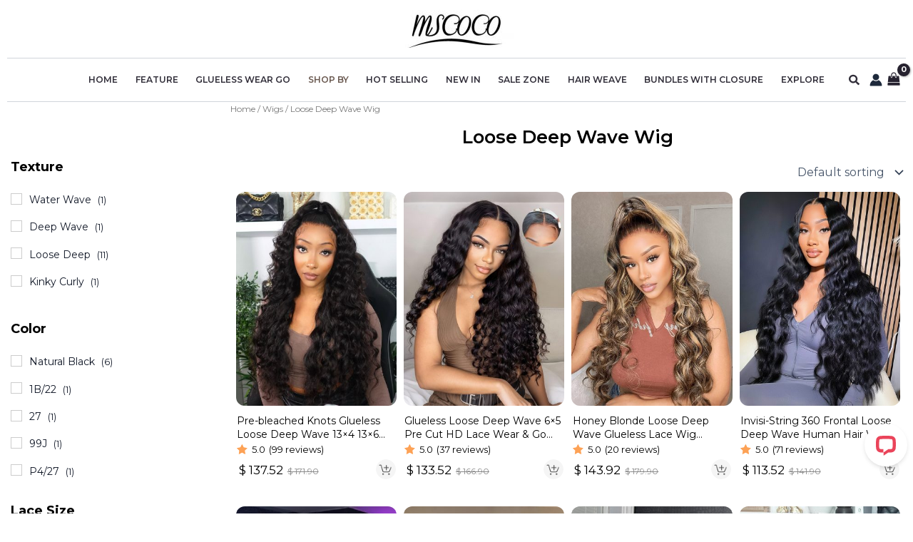

--- FILE ---
content_type: text/css
request_url: https://new.mscocohair.com/wp-content/themes/astra-child/assets/slick.css
body_size: 800
content:
/* Slider */


.custom_carousel-header {
  padding-top: 40px;
  margin-bottom: 35px !important;
  position: relative;
  display: flex;
  align-items: center;
}

@media only screen and (min-width: 768px) {
  .custom_carousel-header {
    padding-top: 80px;
  }
}


h4.custom_carousel-header__title {
	 font-size: 19px;
	 transform: translateY(3px); /* 微调，适用于字体偏基线的情况 */
	 font-weight: bold;
    margin-bottom: 0px;
    position: absolute;
    left: 10px;
}
a.custom_carousel-header__more {
	  font-size: 14px !important;
    position: absolute;
    right: 10px;
	  color: black;
    padding: 5px;
    border: 1px solid black;
}
.star-rating{
	width:16px !important;
}
.astra-shop-summary-wrap .price{
	
	display:none;
}
.custom-carousel .star-rating {
	color: #FDA256;}

.custom-carousel li{
    margin-left: 10px !important;

}
.custom-carousel li img{
	  aspect-ratio: 3 / 3.6;
    object-fit: cover;
    object-position: top;
    border-radius: 10px !important;
}
.single-star-rating {
    align-items: center;
    display: flex;
    margin-top: -8px !important;
    margin-bottom: 6px !important;
}




.slick-slider
{
    position: relative;

    display: block;
    box-sizing: border-box;

    -webkit-user-select: none;
       -moz-user-select: none;
        -ms-user-select: none;
            user-select: none;

    -webkit-touch-callout: none;
    -khtml-user-select: none;
    -ms-touch-action: pan-y;
        touch-action: pan-y;
    -webkit-tap-highlight-color: transparent;
}

.slick-list
{
    position: relative;

    display: block;
    overflow: hidden;

    margin: 0;
    padding: 0;
}
.slick-list:focus
{
    outline: none;
}
.slick-list.dragging
{
    cursor: pointer;
    cursor: hand;
}

.slick-slider .slick-track,
.slick-slider .slick-list
{
    -webkit-transform: translate3d(0, 0, 0);
       -moz-transform: translate3d(0, 0, 0);
        -ms-transform: translate3d(0, 0, 0);
         -o-transform: translate3d(0, 0, 0);
            transform: translate3d(0, 0, 0);
}

.slick-track
{
    position: relative;
    top: 0;
    left: 0;

    display: block;
    margin-left: auto;
    margin-right: auto;
}
.slick-track:before,
.slick-track:after
{
    display: table;

    content: '';
}
.slick-track:after
{
    clear: both;
}
.slick-loading .slick-track
{
    visibility: hidden;
}

.slick-slide
{
    display: none;
    float: left;

    height: 100%;
    min-height: 1px;
}
[dir='rtl'] .slick-slide
{
    float: right;
}
.slick-slide img
{
    display: block;
}
.slick-slide.slick-loading img
{
    display: none;
}
.slick-slide.dragging img
{
    pointer-events: none;
}
.slick-initialized .slick-slide
{
    display: block;
}
.slick-loading .slick-slide
{
    visibility: hidden;
}
.slick-vertical .slick-slide
{
    display: block;

    height: auto;

    border: 1px solid transparent;
}
.slick-arrow.slick-hidden {
    display: none;
}


--- FILE ---
content_type: text/css
request_url: https://new.mscocohair.com/wp-content/themes/astra-child/style.css?ver=1768293388
body_size: 12285
content:
/**
Theme Name: Astra Child
Author: Brainstorm Force
Author URI: http://wpastra.com/about/
Description: Astra is the fastest, fully customizable & beautiful theme suitable for blogs, personal portfolios and business websites. It is very lightweight (less than 50KB on frontend) and offers unparalleled speed. Built with SEO in mind, Astra comes with schema.org code integrated so search engines will love your site. Astra offers plenty of sidebar options and widget areas giving you a full control for customizations. Furthermore, we have included special features and templates so feel free to choose any of your favorite page builder plugin to create pages flexibly. Some of the other features: # WooCommerce Ready # Responsive # Compatible with major plugins # Translation Ready # Extendible with premium addons # Regularly updated # Designed, Developed, Maintained & Supported by Brainstorm Force. Looking for a perfect base theme? Look no further. Astra is fast, fully customizable and beautiful theme!
Version: 1.0.0
License: GNU General Public License v2 or later
License URI: http://www.gnu.org/licenses/gpl-2.0.html
Text Domain: astra-child
Template: astra
*/


:root {
	--mscoco-secondary: #FFE5E2;
   --mscoco-primary: #6aa4d4;  
}

* {
  margin: 0;
  padding: 0;
  box-sizing: border-box;
}
ul, ol {
  list-style: none;
  padding-left: 0;
}
html {
  background-color: #fff;
  font-size: 14px;
  line-height: 1.5;
  scroll-behavior: smooth;
}
p {
  margin-bottom: 1em;
}

body {
/*   font-family:'Microsoft YaHei',sans-serif !important; */
  color: #000;
  background-color: #fff;
  margin: 0 10px;
}

p, span, a, li {

	
}
h1, h2, h3, h4, h5, h6 {
	color:black;
/* 	font-family:'Montserrat',sans-serif; */
/* 	font-family:'Microsoft YaHei',sans-serif !important; */
   font-weight: 600;
   margin-bottom: 0.5em !important;
	line-height:1.4;
}
@media (max-width: 544px) {
	 .reviews-header {
    margin-top: 0 !important;
}
    h3, .entry-content h3 {
        font-size: 18px;
    }
	.ast-distributed-wrap h3{
		display:none;
	}
	.related.products h2{
	font-size:18px;
}
	 .ast-single-tab h3{
		font-size: 18px;
	}
	.ast-single-tab h2{
		font-size: 18px;
	}
	.cart_totals h2{
		font-size: 18px;
	}
	
}

	#ast-quick-view-content {
/* 			transform: scale(0.8);
			transform-origin: top center; */
	}
	.ast-quick-view-loader.blockUI.blockOverlay::before {
	 display:none;
    content: "";
    background: 0 0 !important;
    width: 48px;
    height: 48px;
    display: block;
    position: absolute;
    top: 50%;
    left: 46%;
    border: 3px solid #fff;
    margin: 0 auto;
    border-radius: 50%;
    border-left-color: transparent;
    border-right-color: transparent;
    animation: ast-qv-spin 575ms infinite linear;
   }
}

a {
  color: inherit;
  text-decoration: none;
}
a:hover {
  text-decoration: underline;
}
.woocommerce-js .woocommerce-product-rating .star-rating {
    margin: 0px 4px 0 0;
}

span.discounted-price{
	font-size:60% !important;
}
.ast-single-product-thumbnails.slider-disabled img {
    aspect-ratio: 3 / 3.6;
    object-fit: cover;
    object-position: top;
}
.single-product div#content {
/*     margin-top: -45px; */
}
#ast-apply-coupon {
	border-radius:5px;
}

.single-product #customcomment_text{
margin-top:50px !important;	
	
}
.yikes-custom-woo-tab-title.yikes-custom-woo-tab-title-how-to-measure-head-size{
	display:none;
}
.woocommerce-checkout .cus_screen_mobile {
	display:none;
}

.woocommerce ul.products li.product .woocommerce-loop-product__link img, .woocommerce-page ul.products li.product .woocommerce-loop-product__link img{
	 border-radius: 5px;
    aspect-ratio: 3 / 3.6;
    object-fit: cover;
    width: 100%;
    height: auto;
	 object-position:top;
	
}
.woocommerce-js #reviews #comments ol.commentlist li img.avatar {
	position:unset;
}
button.pswp__button.pswp__button--zoom {
    display: none;
}
button.pswp__button.pswp__button--fs {
    display: none;
}
.cus_screen_mobile {
     position: relative;
    left: 50%;
    right: 50%;
    margin-left: -50vw !important;
    margin-right: -50vw !important;
    width: 100vw !important;
    max-width: 100vw !important;
}


body, .ast-separate-container {
	background-color:white;
}

footer#colophon {
    display: none;
}

.ast-mobile-popup-drawer .ast-mobile-popup-header .menu-toggle-close {
  border: none !important;
  box-shadow: none !important;
	
}
.ast-header-sticked .ast-mobile-svg {
  fill: inherit !important; /* 或 transparent，看你想变什么 */
}
.slick-track .ast-on-card-button .ahfb-svg-iconset {
    display: none;
}
fieldset.ast-single-product-payments.ast-inherit-color-version {
	display:none
}
ul#ast-hf-mobile-menu {
    width: 100%;
}
.woocommerce-cart .site-footer{
	display:none;
}
.img-wrapper {
  position: relative;
  display: inline-block;
}
#ast-checkout-coupon .coupon {
    display:flex;
}
#ast-coupon-trigger{
	display:block;
}
#ast-coupon-trigger{
	display:none;
}
.img-wrapper::after {
    position: absolute;
    top: 0;
    left: 0;
    width: 100%;
    height: 100%;
    opacity: 0.5;
    z-index: 2;
    pointer-events: none;
    content: "";
    background: url(https://www.mscocohair.com/wp-content/uploads/2025/06/service01.gif) no-repeat bottom;
}
.ast-content-main-head #ast-quick-view-close {
	display:none;
     top: 22vh;
    right: 15px;
    font-size: 1em;
    width: 22px;
    height: 22px;
    line-height: 22px;
    text-align: center;
    z-index: 9999;
    background: #fff;
    color: #000;
    border-radius: 50%;
    box-shadow: 0 0 4px #4c4c4c;
	  position: fixed !important;
}


div#astra-mobile-cart-drawer a.button.checkout.wc-forward {
	display:none;
}
div#astra-mobile-cart-drawer dl.variation {
	  width: 130%;
    margin-left: -10px !important;
    transform-origin: left center;
    transform: scale(0.7);
}
div#astra-mobile-cart-drawer .quantity.buttons_added{
	  margin-left: -2px !important;
    transform-origin: left center;
    transform: scale(0.7);
	
}
div#astra-mobile-cart-drawer bdi{
	font-size:12px;
}
.woocommerce-js ul.product_list_widget li img {
	top:55px !important;
}
.ast-variation-button-group .ast-single-variation {
	border-radius:5px;
	
}
.review-filter {
	display:none;
}
	button#load-more-reviews {
    background: var(--mscoco-secondary);
    color: gray;
}
.ast-variation-button-group .ast-single-variation.active {
    border-radius: 5px;
    color: black;
    background-color: var(--mscoco-secondary) !important;
	 border:0px;
}

.ast-product-name {
	  width:90%;
    font-size: 12px;
}


.fancybox-toolbar button:not(:last-child) {
    display: none !important;
}
.product-name a:hover {
    color: inherit;
}

.wp-block-group {
    /* margin: 0px; */
    padding: 0px 2px !important;
}
ul.products.columns-4 {
	margin:0 8px !important;
}
.home ul.products.columns-4 {
	margin: 0px auto !important;
}
.woocommerce-cart .qty-visible-label{
	display:none;
	
}
button.ast-menu-toggle{
		width:100%;
	text-align: right;
}
button.ast-menu-toggle:focus{
	border:none !important;
	outline: none !important;
}

/* 隐藏没有 aria-expanded 属性的箭头 */
.sub-menu li a:not([aria-expanded]) .ast-icon.icon-arrow {
    display: none !important;
}
.sub-menu button.ast-menu-toggle{

	opacity:1
}
@media only screen and (max-width: 767px) {
    .wp-block-uagb-container.uagb-block-cd9eabb0 {
        padding-top: 0px;
        padding-bottom: 0px;
        padding-left: 0px;
        padding-right: 0px;
        margin-top: 0px !important;
        margin-bottom: 0px !important;
        margin-left: 0px;
        margin-right: 0px;
        order: initial;
    }
	

   .ast-separate-container #content .ast-container {
    padding-right: 0px !important;
    padding-left: 0px !important;
}
.woocommerce-js div.product div.images img{
	border-radius:5px;
	}

}

 .wp-block-uagb-container.uagb-block-cdeb64be {
padding-top:10px !important;
}
@media only screen and (max-width: 767px) {
    .wp-block-uagb-container.uagb-block-cdeb64be {
padding-top:10px !important;
}
}

/* 分页指示器 */
.um-swiper-pagination .swiper-pagination-bullet {
    background-color: #e5e5e5 !important;
    width: 2rem !important;
    height: .2rem !important;
    border-radius: .08rem !important;
	 opacity: 1;
}
.um-swiper-pagination .swiper-pagination-bullet-active {
    background: black !important;
}

.woocommerce ul.products, .woocommerce-page ul.products {
    column-gap: 10px !important;
}

@media only screen and (max-width: 767px) {
	.woocommerce-cart .wc-proceed-to-checkout a.checkout-button {
	  left: 1em;
    padding: 8px;
    margin-top: 40px;
    width: 93%;
    position: absolute;
    border-radius: 5px;
}
	.woocommerce-cart {
        padding-bottom: 50px; /* 给整个容器底部留空间 */
    }
	.wp-block-uagb-container.uagb-block-cdeb64be {
		padding-left: 10px !important;
		padding-right: 10px !important;
		
	}
}
/* 购物车容器 */
/* 合并属性样式 */

body {
	
	background-color: #fff;
}

.cart-item-remove{
	margin-top: 20px;
	position:relative;
	height: 35px;
}

.cart-item-quantity .qty-visible-label{
	display:none;
}

.product-name {
	margin-bottom: 1px !important; 
}
.combined-row {
    display: flex;
    gap: 12px;
    align-items: center;
    margin: 8px 0;
}

.combined-item {
    display: inline-flex;
    align-items: center;
    gap: 4px;
}

.attr-name {
    color: #666;
    font-weight: 500;
}

.attr-value {
    color: #333;
    font-weight: 600;
    background: #f5f5f5;
    padding: 2px 8px;
    border-radius: 4px;
}

.divider {
    color: #999;
    font-weight: 300;
    transform: scale(0.8);
}

/* 移动端适配 */
@media (max-width: 480px) {
    .combined-row {
        flex-wrap: wrap;
        gap: 8px;
    }
    
    .divider {
        display: none;
    }
    
    .combined-item {
        flex: 1 0 45%;
    }
    
    .attr-value {
        background: none;
        padding: 0;
    }
}







.modern-cart-item {
    display: flex;
/*     align-items: center; */
/*     padding: 15px; */
    border-bottom: 1px solid #eee;
    gap: 20px;
}

/* 商品图片 */
.cart-item-thumbnail img {
    width: 100px;
    height: auto;
    border-radius: 8px;
}

/* 商品信息 */
.cart-item-info {
    flex: 1;
/*     min-width: 200px; */
}
@media screen and (max-width: 767px) {
.ast-product-name {
	text-align: left !important;
}
	
	
}
.product-name a {
    color: black;
/*     font-size: 14px; */
    text-decoration: none;
    display: -webkit-box;
    -webkit-line-clamp: 2;
    -webkit-box-orient: vertical;
    overflow: hidden;
    text-overflow: ellipsis;
    line-height: 1.4; /* 根据截图比例调整 */
    max-height: calc(1.4em * 2); /* 16px * 1.4 * 2 = 44.8px */
    word-break: break-word; /* 处理长单词换行 */
}

.product-name a:hover {
    color: #007bff;
}

/* 价格 */
.product-price {
    color: #333;
    font-weight: bold;
    margin: 8px 0;
}

/* 数量选择器 */
.cart-item-quantity .quantity {
/*     display: none !important; */
/*     align-items: center; */
}

.cart-item-quantity input.qty {
    width: 60px;
    padding: 8px;
    text-align: center;
    border: 1px solid #ddd;
    border-radius: 4px;
}

/* 小计 */
.cart-item-subtotal {
    font-weight: bold;
    min-width: 100px;
    text-align: right;
}

/* 移除按钮 */
.cart-item-remove .remove-item {
     right:10px;
	  position:absolute;
    font-size: 30px;
    text-decoration: none;
    transition: opacity 0.3s;
}

.cart-item-remove .remove-item:hover {
    opacity: 0.7;
}

/* 响应式设计 */
@media (max-width: 768px) {
    .modern-cart-item {
        flex-wrap: wrap;
        gap: 10px;
    }

    .cart-item-thumbnail img {
         width: 28vw;
        height: 37vw;
    }

    .cart-item-quantity,
    .cart-item-subtotal {
        flex: 1 0 100%;
        text-align: left;
		  display:flex;
    }
}

.site-header-section>* {
    padding: 0 0px !important;
}
.single-product span.qty-visible-label {
    float: left;
    margin-top: 5px;
    margin-left: 10px;
    font-weight: 700;
}
.woocommerce-mini-cart span.qty-visible-label {
	display:none;
}
.single-product .woocommerce-variation-price del .woocommerce-Price-amount bdi {
	 text-decoration: line-through;
    margin-left: 10px !important;
    font-size: 12px !important;
}
.single-product .custom-price-html del .woocommerce-Price-amount bdi {
	 text-decoration: line-through;
    margin-left: 1px !important;
    font-size: 12px !important;
}
.swiper-button-next, .swiper-button-prev{
display:none
}

@media (max-width: 767px) {

	#ast-quick-view-modal .size-chart-container.hete-chart-container {
		display:none;
		
	}
	#ast-quick-view-modal .intorduce-coupon {
		display:none;
		
	}
	#ast-quick-view-modal .product-checkout {
		display:none;
		
	}
	#ast-quick-view-modal .product-cell-wrapper {
		display:none;
		
	}
	#ast-quick-view-modal .ast-content-main-wrapper {
		padding:1% !important;
		
	}
	#ast-quick-view-modal.open {
    border-radius: 20px;
    top: 20%;
	background: white;align-content
	}
	div.product form.cart .button.single_add_to_cart_button {
	  margin: 10px auto;
    width: 90% !important;
    float: none; 
}
	.wp-singular div.product form.cart .button.single_add_to_cart_button {
		display:none;
    padding: 12px 10px;
    border-radius: 5px;
	 margin-bottom: 30px !important;
}
	div#ast-quick-view-modal div.product form.cart .button.single_add_to_cart_button {
		   display: block !important;
        position: fixed !important;
        bottom: 0 !important;
        left: 0 !important;
        width: 90% !important;
        z-index: 9999 !important;
        box-sizing: border-box;
        margin: 20px 20px;
        border-top: 1px solid #ddd;
		margin-bottom: 10px !important;
	}
/* 	#ast-quick-view-content div.product form.cart .button.single_add_to_cart_button{
	display:block;
} */

	.admin-bar #page div.product form.cart .button.single_add_to_cart_button {
		display:none;
}
}
.ast-on-card-button {
    bottom: 0.8vw !important;
    right: 0.1vw !important;
   
}
/* 手机端（小于等于767px） */
@media (max-width: 767px) {
	.ast-on-card-button {
    bottom: 3vw !important;
    right: 1vw !important;
   
}
	
	.woocommerce-variation-add-to-cart.variations_button.woocommerce-variation-add-to-cart-enabled {
/* display:none; */
}
.ast-woocommerce-product-gallery__image {
/*     width: 3.5rem !important;
	  height:60px;
    margin-right: 5px !important; */
}
    ul li .star-rating {
        width: 16px !important; /* 固定为一个星星的宽度（替换为你的实际值） */
          min-width: 16px !important; /* 防止被压缩 */
          overflow: hidden; /* 隐藏超出部分 */
    }
	.woocommerce-js div.product form.cart div.quantity {
		
    float: right !important;
	}
	
	.woocommerce div.product form.cart {
    margin-bottom: 0rem !important;
}
}


/* 电脑端（大于等于768px） */
@media (min-width: 768px) {
	.ast-woocommerce-product-gallery__image {
/*     width: 5rem !important;
	  height:90px;
    margin-right: 5px !important; */
}
    ul li .star-rating {
        width: 16px !important; /* 固定为一个星星的宽度（替换为你的实际值） */
    }
	
[data-section="section-header-mobile-trigger"] .ast-button-wrap .ast-mobile-menu-trigger-minimal {
    display: none;
    color: #26222f;
    border: none;
    background: transparent;
}


}
.woocommerce ul.products li.product .astra-shop-summary-wrap, .woocommerce-page ul.products li.product .astra-shop-summary-wrap {
    padding: 0 0.1em !important;
}


.ast-on-card-button.ast-onsale-card {
    display: none;}

.site-logo-img img {
    filter: none !important;
}
h2.woocommerce-loop-product__title {
	font-size:14px;
	color:black;
	font-weight:500;
   display: -webkit-box !important; 
   -webkit-line-clamp: 2 !important;  /* 限制最多2行 */
   -webkit-box-orient: vertical !important;
   overflow: hidden !important;
   text-overflow: ellipsis !important;
}
.woocommerce ul.products li.product .price{
    display:none;
}
.custom-price-html{
	  margin-top: -3px;
    margin-left: 4px;
}
.custom-price-html bdi{
/*     font-weight:bold; */
    font-size:17px
}

.custom-price-html del bdi{
	  margin-left: 6px;
    font-weight:500 !important;
    font-size:12px
}
.woocommerce-message, .woocommerce-error, .woocommerce-info {
/*         display: none !important; */
        flex-wrap: wrap;
    }





/* 公共样式 */
ul li .star-rating {
    margin-top: 5px !important;
    margin-right: 5px !important;
}
.star-rating {
    margin-right: 5px !important;
}
ul li .single-star-rating {
    display:flex;
    margin-top:-15px !important;
    margin-bottom: 4px !important;
    align-content:center;
}
span.rating-text {
    font-size: 13px;
}


.woocommerce-js #reviews #comments ol.commentlist li .comment-text {
    margin: 0 0 0 0px !important;
    border: none;
    border-radius: 4px;
    padding: 0 1.5em;
    zoom: 1;
    display: flex;
    flex-wrap: wrap;
}
i.astra-icon.ast-icon-shopping-cart {
    display: flex !important;
}
.review-count {
		  font-size:13px;
        margin-left: 5px;
    }

/* 强制缩略图容器横向滑动 */
.flex-control-thumbs {
    display: flex !important;
    flex-wrap: nowrap !important;
    overflow-x: auto !important;
    overflow-y: hidden;
    margin: 0 !important;
   
}
.flex-control-thumbs li {
    flex: 0 0 auto !important;
    list-style: none;
}
/* 隐藏滚动条（可选） */
.flex-control-thumbs::-webkit-scrollbar {
    display: none;
}
@media (max-width: 921px) {
    .ast-separate-container #primary, .ast-separate-container #secondary {
        padding: 0.1em 0;
    }
}
.custom-price-html del{
    color:#888;
    
}
.single-product .woocommerce-review-link{
	display:none !important;
}
div#angelleye_ppcp_product {
	display none;
}
.single-product .comment-text {
    padding: 0 0.1em !important;
  
}
.single-product .comment-text .woocommerce-review__author{
	font-size:15px !important;
}
.single-product .comment-text .rating-text {
	display:none;
}
.woocommerce-js #reviews #comments ol.commentlist li .comment-text .star-rating {
    order: 2;
    margin-bottom: 0.5em !important;
}
time.woocommerce-review__published-date{
	 font-size: 12px !important;
	 right: 10px;
    position: absolute;
}
.dco-attachment.dco-image-attachment {
	margin-left:5px !important;
	width:22% !important;
}
.single-product .woocommerce-js #reviews #comments ol.commentlist li .comment-text p {
    margin: 0 0 0.7em !important;
}
.single-product .ast-woocommerce-container{
	     padding-top: 0.1em;
        padding-bottom: 0.1em;
	     padding-right: 0.2em;
        padding-left: 0.2em;
    }
.site .site-content #primary {
	  margin-bottom: 0px !important;
     margin-top: 0px !important;
}
.single-product .dco-image-attachment img {
/*  width:22% !important; */
}
strong.woocommerce-review__author {
	font-size:600px !important
}
#reviews img.avatar {
  top:25px !important;
  padding: 3px;
  height: 2.6em !important;
  width: 2.6em !important;
  border: none !important;
  border-radius: 10% !important;
}
.woocommerce-js #reviews #comments ol.commentlist li .comment-text p.meta {
	margin-left:50px
}
.single-product .single-star-rating {
	  margin-top:-10px;
    margin-bottom: 5px;
}
.description {
    margin-top: 10px;
	font-size: 15px;
}
.woocommerce-js .star-rating {
	font-size:14px !important;
}

ast-content-main
.ast-on-card-button {
	visibility:visible !important;
}
.grecaptcha-badge{
	display:none;
}
.ast-quick-view-trigger {
 	top: unset !important;
}


.ast-on-card-button.ast-quick-view-trigger{
	opacity: 1;
	visibility: visible !important;
}
.ast-on-card-button.ast-select-options-trigger{
	display:none !important;
}
.astra-shop-thumbnail-wrap {
    position: static !important;
}

.astra-shop-thumbnail-wrap {
	  margin-bottom:.4em;
    position: unset !important;
}

.ast-on-card-button .ahfb-svg-iconset {
/* 	  background-size: 60% !important; */
    background-image: url('https://www.mscocohair.com/wp-content/uploads/2025/07/e58e9454b2f0ccdbb4339320bf7e2e19.png');
    background-size: contain;
    background-repeat: no-repeat;
    background-position: center;
}
.ast-on-card-button .ahfb-svg-iconset{
	box-shadow:none;
}
.ast-on-card-button svg {
    display: none;
}
@media only screen and (max-width: 767px) {
    .uagb-block-1a60af11 .uagb-cta__buttons {
        right: 0px;
        position: absolute;
    }
}
.ast-single-product-thumbnails .flex-direction-nav {
	display: none;
}

/* 修改评论下点赞样式 */
.commentlist .comment-like-box .wpulike-default button.wp_ulike_btn {
	min-width: 2em;
}
.commentlist .comment-like-box .wpulike .wp_ulike_general_class .count-box {
	margin-left: 0;
	box-shadow: none;
	padding-left: 0;
}
.commentlist .comment-like-box .wpulike .wp_ulike_general_class .count-box:before {
	display: none;
}

.angelleye_ppcp_horizontal_medium {
	margin: 0 auto;
    width: 90% !important;
}

/*购物车*/

/* 美国地址表单样式 */
.usa-attribute-list {
 margin-top: 1.5rem;
}

.attribute-item {
 line-height:1.2;
 font-size:13px;
 display: flex;
 gap: 1rem;
 align-items: center;
}

.attribute-icon {
 color: #005ea2;
 font-size: 1.5rem;
}

.attribute-content {
 display: flex;
 flex-direction: column;
 gap: 0.5rem;
}

.attribute-key {
 font-weight: 700;
 color: #333;
}

.attribute-value {
 color: #666;
}

.required-field .attribute-key::after {
 content: " *";
 color: #c1272d;
}

/* 表单控件样式 */
.usa-select,
.zip-input {
 width: 100%;
 padding: 0.75rem;
 border: 1px solid #ccc;
 border-radius: 4px;
 font-size: 1rem;
}

.zip-input {
 background-image: url("data:image/svg+xml,%3Csvg xmlns='http://www.w3.org/2000/svg' width='20' height='20' viewBox='0 0 24 24' fill='%23555'%3E%3Cpath d='M12 2C8.13 2 5 5.13 5 9c0 5.25 7 13 7 13s7-7.75 7-13c0-3.87-3.13-7-7-7zm0 9.5c-1.38 0-2.5-1.12-2.5-2.5s1.12-2.5 2.5-2.5 2.5 1.12 2.5 2.5-1.12 2.5-2.5 2.5z'/%3E%3C/svg%3E");
 background-repeat: no-repeat;
 background-position: right 0.75rem center;
}

.required-indicator {
 color: #c1272d;
 font-size: 1.2rem;
 margin-left: 0.25rem;
}

/* 响应式调整 */
@media (max-width: 768px) {

	
	
 .attribute-item {

 }
 
 .attribute-icon {
 justify-self: center;
 }
}
.woocommerce-js div.product form.cart div.quantity {
    float: right !important;
    margin: 0 1em 1em 0;
}

.custom-carousel #wpsp-slider-section-wrapper.wpsp-slider-section .wpsp-product .star-rating {
    font-size: 14px !important;
    margin-top: 0px !important;
}
		
		
		
		.custom-carousel a.woocommerce-LoopProduct-link.woocommerce-loop-product__link {
		 font-size: 14px;
       display: block;
    	color: #2c2d33;
	  -webkit-backface-visibility: hidden;
}
        .custom-carousel .slick-slide {
            margin: 0 5px;
            box-sizing: border-box;
        }
        .custom-carousel .slick-prev, 
        .custom-carousel .slick-next {
            background-color: transparent;
            border: none;
            color: #fff;
            font-size: 20px;
            padding: 10px;
        }
        .custom-carousel .slick-prev:hover, 
        .custom-carousel .slick-next:hover {
/*             background-color: #555; */
			background:hsla(0, 0%, 100%, .75);
        }
		.custom-carousel .slick-prev.slick-arrow {
		  display:none !important;
		  position: absolute;
		  top: 28%;
		}
		.custom-carousel .slick-prev, .custom-carousel .slick-next {
		  display:none !important;
		  color: #f09;
		  z-index: 99;
		}
		.custom-carousel .slick-next.slick-arrow {
		  top: 28%;
		  position: absolute;
		  right: 0%;
		}
		.custom-carousel .slick-dots {
		  display: flex;
		  justify-content: center;
		}
		.custom-carousel li.product .woocommerce-card__header span.price {
		  display: block;
		  clear: both;
		}
		.custom-carousel .star-rating {
		  float: left;
		  font-size: 15px;
		}
		.custom-carousel .slick-dots li {
		  list-style: none;
		}

        .custom-carousel .slick-dot {
		       padding:0px;
            width: 8px;
            height: 8px;
            background-color: #cccccc;
            display: inline-block;
            margin: 0 3px;
			border-radius: 50%;
        }
		.custom-carousel .slick-dots li.slick-active button {
			background-color: #ff0099;
		}
		@media (max-width: 767px) {
		.custom-carousel .slick-prev.slick-arrow {
		display: none !important;
		
		}
		.custom-carousel .slick-next.slick-arrow{
			display: none !important;
		}
			.custom-carousel .slick-dots {
			  margin: 0px;
			}
			.custom-carousel .star-rating {
			  font-size: 13.5px;
			  margin-top: 1px;
			}
			.custom-carousel .slick-slide:nth-child(2n+1) {
				margin-left: 0;
			}
			.custom-carousel .slick-slide:nth-child(2n) {
				margin-right: 0;
			}
			.custom-carousel .loopratecount {
			  font-size: 11.5px;
			}
		}
			ul.slick-dots{
				display:none !important;
			}

/* 评论样式修改 */
li.comment {
	border-bottom: 1px solid #eee;
}

.woocommerce #content div.product #reviews .comment .comment-media img {
	height: 210px;
	object-fit: cover;
	border-radius: 1px;
}
.woocommerce #content div.product #reviews .comment .comment-media video {
	width: 210px;
	border-radius: 1px;
}

@media (max-width: 768px) {
	.comment-avatar {
	
	}
	.rating-and-date {
	 width: 75vw;
    position: absolute;
    margin-left: 50px;
    display: flex;
    justify-content: space-between;
    align-items: center;
}
	.comment .comment-media img {
		height: 120px!important;
	}
	.comment .comment-media video {
		width: 160px;
	}
}

/* 默认隐藏评论列表 */
.ast-distributed-wrap #reviews #comments ol.commentlist {
	display: none;
}

/* 评论点赞样式 */
.comment .comment-like-box {
	display: flex;
	justify-content: flex-end;
   align-items: center;
	margin-top: 10px;
}

/* 图片画廊插件 */
.fancybox-container div.fancybox-caption, .fancybox-container .fancybox-caption__body {
	color:white;
  display: block !important;
  opacity: 1 !important;
}

/* 自定义模板 评论评分样式修改 */
.reviews-header {
	padding-bottom:10px;
	border-bottom: 1px solid #eee;
}
/* 下拉菜单样式 */
.review-filter {
	position: relative;
	margin-top: 10px;
	text-align: left;
}

/* 自定义向下箭头 */
.review-filter .custom-arrow {
	position: absolute;
	left: 110px;
	top: 54%;
	transform: translateY(-50%);
	pointer-events: none; /* 防止箭头拦截点击 */
	font-size: 10px;
	color: #818181;
}

.review-filte .custom-arrow {
    transition: transform 0.2s;
}
.review-filte .custom-select:focus + .custom-arrow {
    transform: translateY(-50%) rotate(180deg);
}

@media (max-width: 480px) {
    .review-filte .custom-select {
        font-size: 14px; /* 缩小字体 */
    }
    .review-filte .custom-arrow {
        right: -5px; /* 调整箭头位置 */
    }
}

.review-filter-select {
    padding: 2px;
    border: none;
    border-radius: 0px;
    background: #fff;
    font-size: 14px;
    cursor: pointer;
}

/* 鼠标悬停和焦点效果 */
.review-filter-select:hover,
.review-filter-select:focus {
    border-color: #999;
    outline: none;
}

/* 移动端适配 */
@media (max-width: 480px) {
    .review-filter-select {
        width: 100%;
    }
}
.product-total-rating .star-rating {
	width: calc(5.4em + 6px) !important;
}
.product-total-rating .rating-text {
	display: none;
}
.product-total-rating .single-star-rating {
	margin-bottom: 0;
}






/* 抽屉按钮 */

.mobile-side-drawer.open ~ .mobile-menu-toggle {
  display: none;
}

span.ast-icon.icon-arrow {
    display: none;
}
button .ast-icon.icon-arrow {
    display: block;
}
.drawer-menu .sub-menu,
.drawer-menu .sub-menu li {
  list-style: none !important;
  margin: 0;
  padding: 0;
}
.mobile-menu-toggle {
  transform: scale(0.9);
  display: block;
  font-size: 28px;
  padding: 12px;
  position: absolute;
  top: 10px;
  left: 5px;
  z-index: 1101;
  cursor: pointer;
}
  .ast-header-break-point .ast-header-search {
	     transform: scale(1.2);
        position: absolute;
        display: flex;
        left: 60px !important;
    }

/* 抽屉菜单 */
.mobile-side-drawer {
  position: fixed;
  top: 0;
  left: -280px;
  width: 280px;
  height: 100%;
  background: #fff;
  box-shadow: 2px 0 8px rgba(0,0,0,0.2);
  z-index: 1100;
  transition: left 0.3s ease-in-out;
  overflow-y: auto;
}

.mobile-side-drawer.open {
  left: 0;
}

/* 关闭按钮 */
.menu-close {
  font-size: 24px;
  text-align: right;
  padding: 12px;
  cursor: pointer;
  display: block;
}

/* 遮罩层 */
.drawer-overlay {
  display: none;
  position: fixed;
  top: 0;
  left: 0;
  width: 100%;
  height: 100%;
  background: rgba(0,0,0,0.4);
  z-index: 1099;
}

.drawer-overlay.open {
  display: block;
}

/* 菜单结构美化 */
.drawer-menu {
  list-style: none;
  margin: 0;
  padding: 0 0 30px 0;
}

.drawer-menu li {
  border-bottom: 1px solid #ddd;
  position: relative;
}

.drawer-menu li a {
  display: block;
  padding: 12px 16px;
  text-decoration: none;
  color: #333;
}

.drawer-menu li a:hover {
  background: #f0f0f0;
}

/* 子菜单样式 */
.drawer-menu .sub-menu {
  display: none;
  background: #f9f9f9;
}

.drawer-menu .sub-menu li a {
  padding-left: 32px;
}

/* 展开箭头 */
.drawer-menu li.menu-item-has-children > a::after {
  content: ">";
  float: right;
  transform: rotate(0deg);
  transition: transform 0.3s;
}

.drawer-menu li.menu-item-has-children.open > a::after {
  transform: rotate(90deg);
}

/* 展开状态的子菜单显示 */
.drawer-menu li.menu-item-has-children.open > .sub-menu {
  display: block;
}

/* 移动端生效 */
@media (min-width: 1025px) {
  .mobile-menu-toggle,
  .mobile-side-drawer,
  .drawer-overlay {
    display: none !important;
  }
}
/* 隐藏滚动条 */
.summary.entry-summary{
	  scrollbar-width: none; /* Firefox 隐藏滚动条 */
  -ms-overflow-style: none; /* IE 10+ 隐藏滚动条 */
}
.summary.entry-summary::-webkit-scrollbar {
  display: none; /* Chrome, Safari, Opera 隐藏滚动条 */
}
.woocommerce-cart .cart-collaterals .cart_totals .order-total bdi{
	font-weight:bold;
	
}
.woocommerce-js ul.products li.product{
	margin-bottom: 1.5em;
}
.ast-modern-checkout .woocommerce form.woocommerce-checkout .form-row.form-row-full {
	width: 50%;}
.ast-modern-checkout .woocommerce form.woocommerce-checkout .form-row.ast-column-33 {
    width: 50%;
}
header.entry-header .entry-title {
	    text-transform: uppercase;
    font-size: 20px;
    font-weight: 700;
    text-align: center;
    display: block !important;
    margin-bottom: 0px !important;
}

ul#ast-hf-mobile-menu {
	position:absolute;
	top:80px;
	 height: 100vh;
    display: block;
	 width:100vw !important;
}
.woocommerce-checkout dl.variation
 {	 
    transform-origin: left top;
    transform: scale(0.8);
}
.woocommerce-checkout div#ast-checkout-coupon {
	display:none;
}
.ast-modern-checkout .woocommerce #ast-order-review-content .woocommerce-checkout-review-order-table tbody tr td.product-name .ast-product-image, .ast-modern-checkout .woocommerce #order_review .woocommerce-checkout-review-order-table tbody tr td.product-name .ast-product-image {

}
.woocommerce-checkout dl.variation br{
	display:none;	
}
.ast-modern-checkout .woocommerce #ast-order-review-content .woocommerce-checkout-review-order-table tbody tr td.product-name{
	display:block;
}
button.menu-toggle.main-header-menu-toggle.ast-mobile-menu-trigger-minimal:focus {
	border:none
}
button.menu-toggle.main-header-menu-toggle.ast-mobile-menu-trigger-minimal:focus,
button.menu-toggle.main-header-menu-toggle.ast-mobile-menu-trigger-minimal:focus-visible {
    outline: none;
}


.slick-track span.rating-text{
	margin-top:3px;
}

.wpfFilterWrapper .wfpDescription {
    font-size: 18px !important;
    font-weight: bold;
    margin-bottom: 10px;
}

button.wpfClearButton.wpfButton {
    background: unset;
    color: #333;
	 text-align: left;
    width: 60% !important;
    text-decoration: underline !important;
    margin-left: 0px !important;
    font-weight: normal !important;
    min-height: 30px !important;
    font-size: 14px !important;
    justify-content: flex-start;
}
.wpfMainWrapper {
    padding: 40px 20px;
}
.wpfMainWrapper li {
    padding: 3px;
}
@media (max-width: 768px) {
.widget-area.secondary{
	display:none;
}
}
.ast-header-break-point.ast-woocommerce-shop-page-modern-style ul.products {
        margin-top: 0.5em;
    }


@media (max-width: 544px) {
  .ast-header-break-point .ast-shop-toolbar-container {
    position: static !important;
    bottom: auto !important;
    top: auto !important;
  }
}

.ast-logo-title-inline .site-logo-img {
    padding-right: 0em;
}	

.single-product .pswp__item {
	background: #111;
}
.ast-sticky-shop-filters {
	background-color:white;
	padding: 5px 5px !important;
	border: unset;
	box-shadow: unset;
	justify-content:right;
}
tfoot tr:nth-child(3).woocommerce-shipping-totals.shipping {
    display: none !important;
}

/* 用 JS 或更精确的方式隐藏第二个该类名的 tr */
/* tfoot tr.woocommerce-shipping-totals.shipping:nth-of-type(2) {
  display: none;
} */
.woocommerce-page.woocommerce-checkout #payment #place_order, .woocommerce.woocommerce-checkout #payment #place_order {
	 font-size:14px;
    width: 100%;
    border-radius: 5px;
    padding: 18px 0px;
}





.custom-search-popup {
	margin-top: -8px;
	margin-left: -80px;
	 display: none;
	 position: fixed;
    top: 0;
    left: 0;
    right: 0;
    bottom: 0;
    width: 99vw;
    height: 90vh;
    z-index: 99999;
    transform: scale(0.9);
    background: #fff;
    padding: 0px 20px;
    overflow-y: auto;
}

.custom-search-popup .search-header {
    display: block;
    justify-content: space-between;
    align-items: center;
    margin-bottom: 20px;
}

.custom-search-popup .search-form {
    flex: 1;
    display: flex;
    position: relative;
}

.custom-search-popup .search-field {
    width: 100%;
    padding: 12px 15px;
    font-size: 16px;
    border: 1px solid #ccc;
    border-radius: 8px;
}

.custom-search-popup .search-submit {
    position: absolute;
    right: 10px;
    top: 50%;
    transform: translateY(-50%);
    background: none;
    border: none;
    font-size: 20px;
    cursor: pointer;
}

.custom-search-popup .search-close {
     top: 25px;
    position: absolute;
    font-size: 8px;
    border: none;
}

.keyword-tags {
    display: flex;
    flex-wrap: wrap;
    gap: 10px;
    margin-bottom: 30px;
}

.keyword-tags a {
    padding: 3px 6px;
    background: #f2f2f2;
    border-radius: 5px;
    font-size: 10px;
    text-decoration: none;
    color: #333;
}

.keyword-tags a:hover {
    background: #000;
    color: #fff;
}

.popular-items {
	    gap: 30px;
    padding-right: 20px;
    justify-content: space-around;
    display: flex;
    flex-wrap: wrap;
}

.popular-items .item {
    width: 45%;
    max-width: 150px;
    text-align: center;
    text-decoration: none;
}

.popular-items .item img {
    width: 100%;
    border-radius: 8px;
    margin-bottom: 6px;
}

.popular-items .title {
    font-weight: bold;
    font-size: 10px;
}

.popular-items .count {
    font-size: 10px;
    color: #666;
}

@media (max-width: 600px) {
    .popular-items {
/*         justify-content: space-around; */
    }

    .popular-items .item {
        width: 40%;
    }
}
.custom-search-popup {
    display: none;
    inset: 0;
    z-index: 99999;
    background: #fff;
    padding: 20px;
    overflow-y: auto;
}

/* 👇 关键：active 状态改为显示 */
.custom-search-popup.active {
    display: block !important; /* 加上 !important 防止被其它样式覆盖 */
}

.ast-search-menu-icon.slide-search .search-form {
	    position: unset;
	  transform: translateY(0%) !important;
}
.site-header-section-left .ast-search-menu-icon.slide-search .search-form {
	padding-left: 0em;
}




/* 🔍 自定义搜索弹窗样式 */
.search-form {
  display: flex;
  gap: 10px;
  flex-wrap: wrap;
  justify-content: center;
  margin-bottom: 20px;
}

.search-form .search-field {
  flex: 1 1 70%;
  padding: 12px 16px;
  font-size: 16px;
  border: 2px solid #ccc;
  border-radius: 8px;
  outline: none;
  transition: border-color 0.2s;
}

.search-form .search-field:focus {
  border-color: #000;
}

.search-form .search-submit {
  background: #000;
  color: #fff;
  border: none;
  padding: 12px 20px;
  border-radius: 8px;
  font-size: 16px;
  cursor: pointer;
  transition: background 0.2s;
}

.search-form .search-submit:hover {
  background: #444;
}
.ast-header-search .ast-search-menu-icon.slide-search .search-form, .ast-header-search .ast-search-menu-icon.ast-inline-search .search-form {
    /* border: 0.5px solid; */
    -js-display: flex;
    display: flex
;
    align-items: center;
    margin-right: 20px;
}
#custom-search-popup {
    opacity: 0;
    visibility: hidden;
    transition: all 0.3s ease;
}

.ast-search-menu-icon.slide-search.ast-dropdown-active #custom-search-popup {
    opacity: 1;
    visibility: visible;
}
.search-form .search-field {
    flex: 1 1 70%;
    padding: 12px 16px;
    font-size: 16px;
    border: 0.5px solid #ccc;
    border-radius: 8px;
    outline: none;
    transition: border-color 0.2s;
}

.ast-sticky-main-shrink .ast-sticky-shrunk .main-header-bar, .ast-sticky-main-shrink .ast-sticky-shrunk.main-header-bar {
    line-height: 35px;
}
tr.woocommerce-shipping-totals.shipping td[data-title="Shipping"] {
    display: none  !important;
}
.shipping_method_0_free_shipping4{
	display:none !important;
}

.woocommerce-js div.product .woocommerce-product-rating {
    margin: 0 0 .1em;
}
/* form 需要 position: relative 作为定位上下文 */
.single-product form.cart {
    position: relative;
}

/* Size Guide 绝对定位在右上角 */
.size-chart-container.hete-chart-container {
    top: 0px !important;
    right: 5px !important;
    margin-top:0px !important;
}
/* 隐藏详情页缩略图 */
.ast-single-product-thumbnails.slider-disabled{
	display:none;
}

.woocommerce-js div.product .product_title {
    font-weight: 600;
	 margin: 10px 0 .5em 0;
    font-size: 16px;
}
.woocommerce-js div.product div.images {
    margin-bottom: 0em !important;
}

h2.woocommerce-products-header__title.page-title {
	margin-top: 5px !important;
}

/* 	ast-fixed-header */

@media (max-width: 544px) {
    header#masthead {
    margin-left: -8px;
}

}

@media (max-width: 544px) {
     .ast-builder-layout-element .ast-site-identity {
        margin-left: 25px;
    }
}


.woocommerce-js .woocommerce-breadcrumb {

    font-size: .85em !important;
}
.ast-single-product-thumbnails {
	display:none;
}
.product-info {
  line-height: 1.4;
}
.product-info .compare.added {
  background: none !important;
  border-color: none !important;
  color: inherit;
}
.ast-builder-menu-mobile .main-navigation ul .menu-item .menu-link, .ast-builder-menu-mobile .main-navigation ul .menu-item .menu-link {
	  font-weight: 500;
    font-size: 16px;
    padding: 5px 20px;
}
.sub-menu span.menu-text {
	font-size:14px !important
}
.ast-header-break-point .ast-nav-menu .sub-menu
 {
    line-height: 2;
}
.ast-header-break-point .main-header-bar-navigation {
    line-height: 2.5;
}
.pswp__caption__center {
	display:none;
}


/* 隐藏商品页面原生轮播图 */
.woocommerce-product-gallery.woocommerce-product-gallery--with-images.woocommerce-product-gallery--columns-4.images {
    display: none;
}
 /* 隐藏原来的灯箱触发图标 */
.nswiper-slide .nickx-popup {
            display: none !important;
}
button.nfancybox-button.nfancybox-button--zoom,
button.nfancybox-button.nfancybox-button--play,
button.nfancybox-button.nfancybox-button--thumbs {
  display: none !important;
}

.pswp__video video {
  width: 100% !important;
  height: auto !important;
  z-index: 1000;
  display: block;
}
span.discounted-price{
	display:none !important;
}
.show_lightbox span.nickx-popup_trigger{
	display:none !important;
}
.ast-variation-button-group .ast-single-variation {
	border: 1px solid var(--ast-border-color);
	
}
div#cus_pay_in_4_div{
	border: 1px dashed #e3d1d9;
	 margin-top: 10px;
    background-color: #fdf6f9;
    margin-bottom: 10px;
    font-size: 13px;
    font-weight: 400;
    color: #2c2e2f;
    padding: 5px 5px 5px 10px;
    border-radius: 5px;
}
.ast-variation-button-group .ast-single-variation {
	padding:0.2em 1.4em !important; 
}

.single-product del{
	    text-decoration: none !important;
}
span#cus_pay_in_4_div_span {
    font-weight: 600;
}
.wpfFilterButtons{
	display:none;
}

@media (max-width: 768px) {
   .ast-separate-container .ast-woocommerce-container {
        padding-right: 0em !important;
        padding-left: 0em !important;
	     padding-top: 10px !important;
    }
}
@media (min-width: 922px) {
    #primary {
        width: 100% !important;
    }
}
.coupon-icon {
	display:none;
}
.ast-hfb-header.ast-header-break-point .main-header-bar-navigation {
    position: fixed;
    top: 0 !important;
}
strong.product-quantity {
    float: right;
}

.cusfootersocial{
	transform:scale(0.55) !important;
}
#customer_details h3:not(.elementor-widget-woocommerce-checkout-page h3) {
    border-bottom: 0px solid var(--ast-border-color) !important;

}
.ast-cart-qty {
    margin-left: auto;
}
.payment_method_wc_za_afterpay img {
    height: 30px;
    max-width: 80px;
}
@media (min-width: 922px) {
    #secondary {
        width: 24%;
    }
}
@media (min-width: 993px) {
    .ast-left-sidebar #secondary {
		  display:none;
        padding-right: 0px !important;
    }
}
.astra-cart-drawer .astra-cart-drawer-content .woocommerce-mini-cart a.remove {
    width: 18px !important;
    height: 18px !important;
    line-height: 16px;
}
.ast-distributed-wrap ul{
	margin: 0 0 1.5em .5em !important;
	
}
.ast-header-break-point .ast-primary-header-bar {
    border-bottom-width: 0px !important;

}
.woocommerce-js div.product .woocommerce-tabs #tab-reviews {
    margin: 0px 10px;
    padding: 0;
}
.woocommerce-js div.product .woocommerce-tabs {
    padding-top: 0em !important;
    margin-bottom: 3em;
    width: 100%;
}
.single-product .woocommerce-product-rating .single-star-rating {
	margin-top: -5px !important;
}
body .woocommerce-pagination {
    display: block !important;
}
body.single-product .woocommerce-pagination {
    display: none !important;
}

/* .single-product .woocommerce-product-attributes.shop_attributes{
	display:none;
}
.single-product .ast-distributed-wrap p img.alignnone.size-full.wp-image-108610 {

	display:none;
}
h3.ast-distributed-header.ast-tab-header:has-text("Additional information") {
    display: none;
}
h3.ast-distributed-header.ast-tab-header:has-text("How to measure head size") {
    display: none;
} */

@media (max-width: 736px) {
    .menus_div_css {
        margin-top: 3px !important;
		  width: 100% !important;
    }
}
#primary header.woocommerce-products-header {
/* 	display:none; */
}
.entry-content ol.commentlist {
    padding-left: 0px !important;
}


.wp-block-uagb-container.uagb-layout-flex.uagb-block-cd9eabb0.alignfull.uagb-is-root-container {
    background-color: #fff;
}
.checkout-button {
  position: relative;
  z-index: 999;
}
.ast-article-single img {
  box-shadow: none !important;
}
/* 精确控制：让 VC 内边距为 0 */
.vc_column_container > .vc_column-inner {
    padding-left: 0 !important;
    padding-right: 0 !important;
}

.ast-header-break-point #masthead .ast-mobile-header-wrap .ast-primary-header-bar{
	padding-left: 8px !important;
    padding-right: 20px !important;
}
div.fancybox-bg {
	background-color:black !important
}
/* 仅在搜索结果页控制产品网格列数 */
body.search ul.products.columns-4 {
    display: grid !important;
    grid-template-columns: repeat(4, 1fr);
    gap: 10px;
}
body.search ul.products.columns-4 .price {
    display: none !important;
    
}


body.search ul li img{
	 aspect-ratio: 3 / 3.6;
    object-fit: cover;
    width: 100%;
    height: auto;
    object-position: top;
	
}
body.search ul li{
        padding-right: 0em !important;
        padding-left: 0em !important;
		   padding-top: 0em !important;
        padding-bottom: 0em !important;
    }
@media (max-width: 768px) {
    body.search ul.products.columns-4 {
        grid-template-columns: repeat(2, 1fr);
    }
	.ast-hfb-header .ast-addon-cart-wrap {
    padding-top: 0px !important;
    padding-bottom: 0px !important;
    padding-left: 7px !important;
    padding-right: 0px !important;
}
}
body.search .pagination, .woocommerce-pagination {
    text-align: center;
    margin: 40px 0;
}

body.search .woocommerce-pagination a, .pagination span {
    display: inline-block;
    margin: 0 5px;
    padding: 8px 8px;
    background: #eee;
    color: #333;
    border-radius: 4px;
    text-decoration: none;
}
body.search .woocommerce-pagination a.prev,body.search .woocommerce-pagination a.next {
   display:none
}
.ast-modern-checkout .woocommerce form.woocommerce-checkout .woocommerce-billing-fields-custom .ast-checkout-form-heading .woocommerce-billing-fields__customer-login-label {
  
    margin-top: 0em !important;
}
.woocommerce-billing-fields__customer-login-label {
    font-size: 0;
}

.woocommerce-billing-fields__customer-login-label a {
    font-size: 16px; /* 或你需要的大小 */
	 position: relative;
    top: -2px;
	 color:#EA445A;
}
.ast-container, .ast-container-fluid {
    margin-left: auto;
    margin-right: auto;
    padding-left: 0px !important;
    padding-right: 0px !important;
}
.wlr-message-info.wlr_point_redeem_message {
	padding: 5px 8px !important;
	font-size: 14px !important;
}
.woocommerce-error, .woocommerce-info, .woocommerce-message {
    border-top: 1px solid #a46497 !important;
}
.woocommerce-js div.product form.cart .button {
	padding: 15px !important;
	width:100% !important;
}
@media (min-width: 922px) {
	.single-product.woocommerce-js div.product div.images img{
    width: 96% !important
  
}
	video.product_video_iframe.fitvidsignore {
		  width: 96% !important
}
body.tax-product_cat #secondary {
    display: block !important;
    padding-right: 0px !important;
    width: 33% !important;
}
	.wpfMainWrapper {
    padding: 0px 0px;
}
.ast-separate-container .ast-woocommerce-container {
    padding: 0em;
}
.ast-woocommerce-distributed .ast-distributed-header {
        width: 120px;
    }
	body.search-results ul.products li.product{
	width:100%;
}
}
#ast-quick-view-modal #cus_pay_coupon_20240516 {
	display:block;
	
}
@keyframes fadeSlideIn {
    from {
        opacity: 0;
        transform: translateX(100px);
    }
    to {
        opacity: 1;
        transform: translateX(0);
    }
}

#astra-mobile-cart-drawer.fade-slide-in {
    animation: fadeSlideIn 0.3s ease-out;
}
/* body #ast-quick-view-content,
body #ast-quick-view-content div.product {
    overflow: visible !important;
    display: block !important;
    height: auto !important;
} */
.single-product .woocommerce-notices-wrapper{
	display:none;
}
.vc_tta.vc_general .vc_tta-panel-body {
	padding:0 !important;
}
woocommerce .related h2 {
    font-size: 18px !important; /* 你可以改成你想要的大小，比如 16px */
    font-weight: normal; /* 可选，让字体不那么粗 */
    text-align: left;    /* 可选，左对齐 */
}


--- FILE ---
content_type: application/javascript; charset=UTF-8
request_url: https://api.livechatinc.com/v3.6/customer/action/get_dynamic_configuration?x-region=us-south1&license_id=12725613&client_id=c5e4f61e1a6c3b1521b541bc5c5a2ac5&url=https%3A%2F%2Fwww.mscocohair.com%2Fproduct-category%2Fwigs%2Floose-deep-wave-wig%2F&channel_type=code&jsonp=__wseq48ovbs
body_size: 225
content:
__wseq48ovbs({"organization_id":"797ecf5b-57b7-444a-b53c-8848cc81ae9b","livechat_active":true,"livechat":{"group_id":0,"client_limit_exceeded":false,"domain_allowed":true,"config_version":"1911.0.1.2298.40.17.11.2.3.1.3.12.1","localization_version":"6bb83031e4f97736cbbada081b074fb6_5c709b7b806ce3ab7029ea50154f4566","language":"en"},"default_widget":"livechat"});

--- FILE ---
content_type: text/plain; charset=utf-8
request_url: https://ipinfo.io/ip
body_size: -130
content:
3.138.195.189

--- FILE ---
content_type: text/plain
request_url: https://icanhazip.com/
body_size: 116
content:
3.138.195.189
